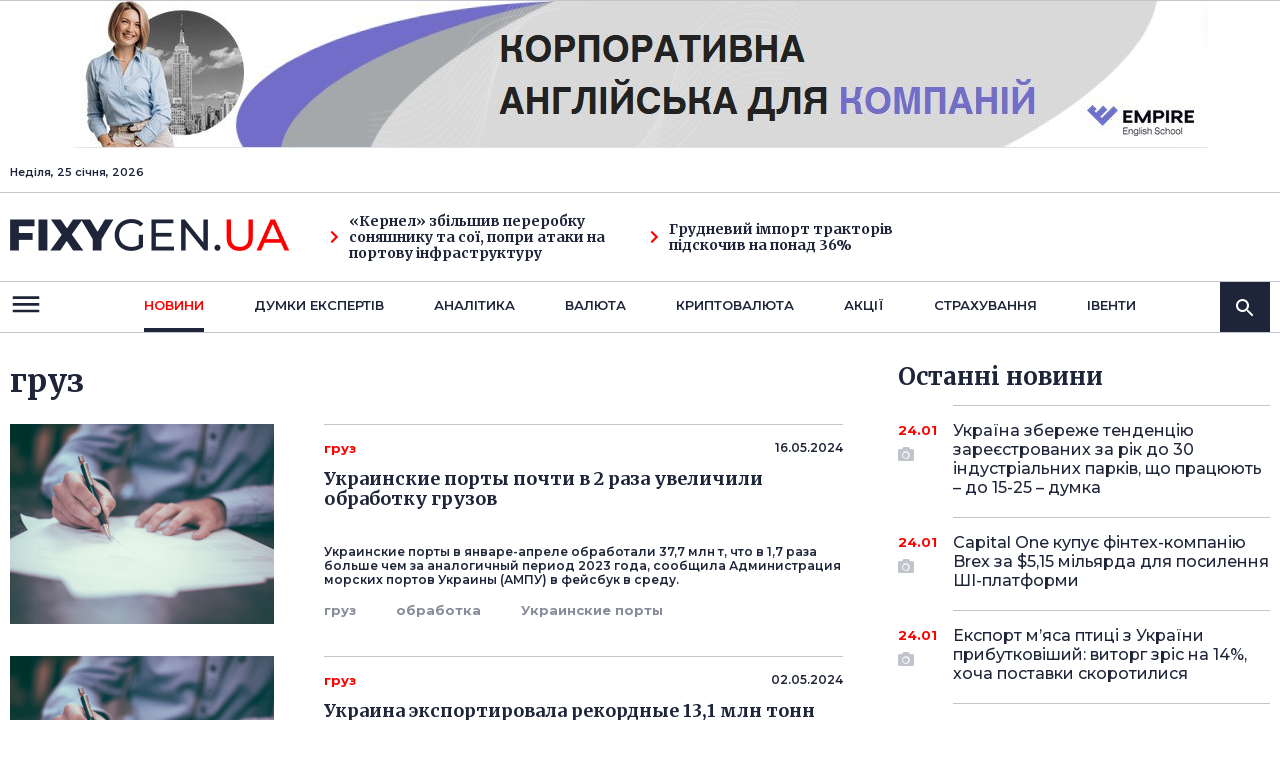

--- FILE ---
content_type: text/html; charset=UTF-8
request_url: https://www.fixygen.ua/news/tag/%D0%B3%D1%80%D1%83%D0%B7/
body_size: 11292
content:
<!DOCTYPE html>
<html lang="ua">
<head>
    <meta http-equiv="Content-Type" content="text/html; charset=UTF-8"/>
    <meta name="viewport" content="width=device-width, initial-scale=1"/>
	<title>груз</title>
	<meta name="description" content="груз: новости, интервью, события. Какую роль продукты питания играет на финансовом и фондовом рынке. Пресс релизы и аналитика по теме: продукты питания">
	<meta name="keywords" content="Фондовый рынок, фондовый рынок Украины, фондовые индексы, котировки акций, финансовые новости, обзоры рынка, акции,  облигации, куа, пифы, инвестиционные фонды, управление активами">
					<meta property="og:url" content="" >			
    <link rel="preconnect" href="https://fonts.googleapis.com">
    <link rel="preconnect" href="https://fonts.gstatic.com" crossorigin>
    <link href="https://fonts.googleapis.com/css2?family=Merriweather:wght@400;700;900&family=Montserrat:wght@400;500;600;700;800;900&display=swap" rel="stylesheet">

	<link rel="stylesheet" href="/assets/css/fontawesome/all.min.css">
		<link rel="stylesheet" href="/assets/css/main.css?1881751784">
	
	
	<!-- ad manager tags -->

<script type='text/javascript'>
var googletag = googletag || {};
googletag.cmd = googletag.cmd || [];
(function() {
var gads = document.createElement('script');
gads.async = true;
gads.type = 'text/javascript';
var useSSL = 'https:' == document.location.protocol;
gads.src = (useSSL ? 'https:' : 'http:') + 
'//www.googletagservices.com/tag/js/gpt.js';
var node = document.getElementsByTagName('script')[0];
node.parentNode.insertBefore(gads, node);
})();
</script>

<script type='text/javascript'>
googletag.cmd.push(function() {
googletag.defineSlot('/6917441/Fi234x60', [234, 60], 'div-gpt-ad-1379707858675-0').addService(googletag.pubads());
googletag.defineSlot('/6917441/Fin-main', [728, 90], 'div-gpt-ad-1379707858675-1').addService(googletag.pubads());
googletag.defineSlot('/6917441/Fir2-300x250', [300, 250], 'div-gpt-ad-1379707858675-2').addService(googletag.pubads());
googletag.defineSlot('/6917441/Fix_336x280_cont', [336, 280], 'div-gpt-ad-1379707858675-3').addService(googletag.pubads());
googletag.defineSlot('/6917441/Fix_right', [300, 250], 'div-gpt-ad-1379707858675-4').addService(googletag.pubads());
googletag.defineSlot('/6917441/Fix_top', [728, 90], 'div-gpt-ad-1379766557842-0').addService(googletag.pubads());

googletag.pubads().enableSingleRequest();
googletag.enableServices();
});
</script>
<!-- ad manager tags end-->
<script src="https://player.bidmatic.io/microplayer/v2/smartvideo.ab.min.js" defer></script>
</head>
<body>
<!-- Google Tag Manager -->
<noscript><iframe src="//www.googletagmanager.com/ns.html?id=GTM-MCGHHR"
height="0" width="0" style="display:none;visibility:hidden"></iframe></noscript>
<script>(function(w,d,s,l,i){w[l]=w[l]||[];w[l].push({'gtm.start':
new Date().getTime(),event:'gtm.js'});var f=d.getElementsByTagName(s)[0],
j=d.createElement(s),dl=l!='dataLayer'?'&l='+l:'';j.async=true;j.src=
'//www.googletagmanager.com/gtm.js?id='+i+dl;f.parentNode.insertBefore(j,f);
})(window,document,'script','dataLayer','GTM-MCGHHR');</script>
<!-- End Google Tag Manager -->
<header>
	<!-- Fix_top -->
		<div style='text-align:center;'>
		<a href="https://englishempire.com.ua?utm_source=Interfax&utm_medium=banner" target="_blank"><img src="/assets/banner_top_1.jpg" alt=""/></a>
	</div>
    <div class="desktop-header hidden-xs">
        <div class="top-navbar">
            <div class="container">
                <div class="row">
                    <div class="col-sm-3 col-md-3">
                        Неділя, 25 січня, 2026                    </div>
					                </div>
            </div>
        </div>
        <div class="middle-navbar">
            <div class="container">
                <div class="row">
                    <div class="col-sm-3 col-md-3">
                        <a class="logo" href="/">
                            <img src="/assets/images/logo.png" alt="FIXYGEN.UA">
                        </a>
                    </div>
					                    <div class="col-sm-3 col-md-3">
                        <a href="/news/20260123/kernel-zbilshiv-pererobku-sonyashniku-ta-soyi-popri-ataki-na-portovu-infrastrukturu.html" class="link"><i class="fas fa-chevron-right"></i>«Кернел» збільшив переробку соняшнику та сої, попри атаки на портову інфраструктуру</a>
                    </div>
					                    <div class="col-sm-3 col-md-3">
                        <a href="/news/20260121/grudneviy-import-traktoriv-pidskochiv-na-ponad-36.html" class="link"><i class="fas fa-chevron-right"></i>Грудневий імпорт тракторів підскочив на понад 36%</a>
                    </div>
					                                    </div>
            </div>
        </div>
        <nav class="navbar">
            <div class="container">
                <div class="row">
                    <div class="col-sm-1 col-md-1">
                        <a class="navbar-toggle" href="" data-target="header" data-action="toggleClass" data-class="submenu-open">
                            <svg xmlns="http://www.w3.org/2000/svg" width="32" height="32" viewBox="0 0 32 32" fill="none">
                                <path fill-rule="evenodd" clip-rule="evenodd" d="M2.66675 20.6668V23.3335H29.3334V20.6668H2.66675ZM2.66675 14.0002V16.6668H29.3334V14.0002H2.66675ZM2.66675 7.3335V10.0002H29.3334V7.3335H2.66675Z" fill="#1F2538"/>
                            </svg>
                        </a>
                    </div>
                    <div class="col-xs-12 col-sm-10 col-md-10">
                        <div class="main-menu">
                            <ul>
                                <li class="active">
                                    <a href="/news/">новини</a>
                                    <ul>
										<li><a href="/news/markets/">Ринки</a></li>
										<li><a href="/news/techno/">Технології</a></li>
										<li><a href="/news/startups/">Стартапи</a></li>
										<li><a href="/news/energy/">Енергетика</a></li>
										<li><a href="/news/oil/">Нафта і газ</a></li>
										<li><a href="/news/metallurgy/">Металургія</a></li>
										<li><a href="/news/agro/">Агро</a></li>
										<li><a href="/news/banks/">Банки</a></li>
                                    </ul>
                                </li>
                                <li >
                                    <a href="/news/opinion/">Думки експертiв</a>
									<ul>
										<li><a href="/news/machinery/">Машинобудування</a></li>
										<li><a href="/news/transport/">Транспорт</a></li>
										<li><a href="/news/real-estate/">Нерухомість</a></li>
										<li><a href="/news/retail/">Рітейл</a></li>
										<li><a href="/news/telecom/">Телеком</a></li>
										<li><a href="/news/chemicals/">Хімічна</a></li>
									</ul>
                                </li>
                                <li >
                                    <a href="/rs/">Аналiтика</a>
									                                    <ul>
										                                        <li><a href="/rs/marketreviews/">Обзоры рынка</a></li>
										                                        <li><a href="/rs/companiesreviews/">Обзоры по компаниям и отраслям</a></li>
										                                        <li><a href="/rs/macro/">Макроэкономика</a></li>
										                                        <li><a href="/rs/review/">Обзор облигаций</a></li>
										                                        <li><a href="/rs/forecasts/">Прогнозы и стратегия</a></li>
										                                        <li><a href="/rs/tech/">Технический анализ</a></li>
										                                        <li><a href="/rs/forex/">Forex аналитика</a></li>
										                                        <li><a href="/rs/forex-ta/">Технический анализ Forex</a></li>
										                                    </ul>
									                                </li>
                                <li><a href="/currency/">валюта</a></li>
                                <li><a href="/news/cripto/">криптовалюта</a></li>
                                <li><a href="/news/shares/">акції</a></li>
                                <li><a href="/news/insurance/">страхування</a></li>
                                <li><a href="/news/events/">iвенти</a></li>
                            </ul>
                        </div>
                    </div>
                    <div class="col-sm-1 col-md-1 text-right">
                        <div class="search-bar">
                            <a class="search-icon" href="" data-target=".search-bar" data-action="toggleClass" data-class="search-open">
                                <svg xmlns="http://www.w3.org/2000/svg" width="24" height="24" viewBox="0 0 24 24" fill="none">
                                    <path fill-rule="evenodd" clip-rule="evenodd" d="M15.5 14H14.71L14.43 13.73C15.41 12.59 16 11.11 16 9.5C16 5.91 13.09 3 9.5 3C5.91 3 3 5.91 3 9.5C3 13.09 5.91 16 9.5 16C11.11 16 12.59 15.41 13.73 14.43L14 14.71V15.5L19 20.49L20.49 19L15.5 14ZM9.5 14C7.01 14 5 11.99 5 9.5C5 7.01 7.01 5 9.5 5C11.99 5 14 7.01 14 9.5C14 11.99 11.99 14 9.5 14Z" fill="white"/>
                                </svg>
                            </a>
                            <div class="search-container">
                                <form>
                                    <input type="search" name="s" placeholder="Пошук">
                                </form>
                            </div>
                        </div>
                    </div>
                </div>

            </div>
        </nav>
        <div class="navbar-submenu-overlay"></div>
    </div>
    <div class="mobile-header hidden-lg hidden-md hidden-sm">
        <div class="container">
            <div class="row">
                <div class="col-xs-3">
                    <a class="navbar-toggle" href="" data-target="header" data-action="toggleClass" data-class="submenu-open">
                        <span class="open">
                            <svg xmlns="http://www.w3.org/2000/svg" width="32" height="32" viewBox="0 0 32 32" fill="none">
                                <path fill-rule="evenodd" clip-rule="evenodd" d="M2.66675 20.6668V23.3335H29.3334V20.6668H2.66675ZM2.66675 14.0002V16.6668H29.3334V14.0002H2.66675ZM2.66675 7.3335V10.0002H29.3334V7.3335H2.66675Z" fill="#1F2538"/>
                            </svg>
                        </span>
                        <span class="close">
                            <svg xmlns="http://www.w3.org/2000/svg" width="32" height="32" viewBox="0 0 32 32" fill="none">
                                <path d="M26.6666 7.48207L24.518 5.3335L15.9999 13.8516L7.48182 5.3335L5.33325 7.48207L13.8513 16.0002L5.33325 24.5183L7.48182 26.6668L15.9999 18.1487L24.518 26.6668L26.6666 24.5183L18.1485 16.0002L26.6666 7.48207Z" fill="#393939"/>
                            </svg>
                        </span>
                    </a>
                </div>
                <div class="col-xs-6 text-center">
                    <a class="logo" href="/">
                        <img src="/assets/images/logo.png" alt="FIXYGEN.UA">
                    </a>
                </div>
                <div class="col-xs-3 login-links">
                                        <a class="search-button" href="" data-target=".mobile-header" data-action="toggleClass" data-class="search-open">
                        <span class="open">
                            <svg xmlns="http://www.w3.org/2000/svg" width="24" height="24" viewBox="0 0 24 24" fill="none">
                                <path fill-rule="evenodd" clip-rule="evenodd" d="M15.5 14H14.71L14.43 13.73C15.41 12.59 16 11.11 16 9.5C16 5.91 13.09 3 9.5 3C5.91 3 3 5.91 3 9.5C3 13.09 5.91 16 9.5 16C11.11 16 12.59 15.41 13.73 14.43L14 14.71V15.5L19 20.49L20.49 19L15.5 14ZM9.49988 13.9999C7.00988 13.9999 4.99988 11.9899 4.99988 9.49994C4.99988 7.00994 7.00988 4.99994 9.49988 4.99994C11.9899 4.99994 13.9999 7.00994 13.9999 9.49994C13.9999 11.9899 11.9899 13.9999 9.49988 13.9999Z" fill="#888C98"/>
                            </svg>
                        </span>
                        <span class="close">
                            <svg xmlns="http://www.w3.org/2000/svg" width="24" height="24" viewBox="0 0 24 24" fill="none">
                                <path d="M20 5.61143L18.3886 4L12 10.3886L5.61143 4L4 5.61143L10.3886 12L4 18.3886L5.61143 20L12 13.6114L18.3886 20L20 18.3886L13.6114 12L20 5.61143Z" fill="#888C98"/>
                            </svg>
                        </span>
                    </a>
                </div>
            </div>
        </div>
        <div class="main-menu">
            <ul>			
				<li>
					<a href="/news/">новини</a>
					<ul>
						<li><a href="/news/markets/">Ринки</a></li>
						<li><a href="/news/techno/">Технології</a></li>
						<li><a href="/news/startups/">Стартапи</a></li>
						<li><a href="/news/energy/">Енергетика</a></li>
						<li><a href="/news/oil/">Нафта і газ</a></li>
						<li><a href="/news/metallurgy/">Металургія</a></li>
						<li><a href="/news/agro/">Агро</a></li>
						<li><a href="/news/banks/">Банки</a></li>
					</ul>
				</li>                   
				<li>
					<a href="/news/opinion/">Думки експертiв</a>
					<ul>
						<li><a href="/news/machinery/">Машинобудування</a></li>
						<li><a href="/news/transport/">Транспорт</a></li>
						<li><a href="/news/real-estate/">Нерухомість</a></li>
						<li><a href="/news/retail/">Рітейл</a></li>
						<li><a href="/news/telecom/">Телеком</a></li>
						<li><a href="/news/chemicals/">Хімічна</a></li>
					</ul>
				</li>
				<li >
					<a href="/rs/">Аналiтика</a>
										<ul>
												<li><a href="/rs/marketreviews/">Обзоры рынка</a></li>
												<li><a href="/rs/companiesreviews/">Обзоры по компаниям и отраслям</a></li>
												<li><a href="/rs/macro/">Макроэкономика</a></li>
												<li><a href="/rs/review/">Обзор облигаций</a></li>
												<li><a href="/rs/forecasts/">Прогнозы и стратегия</a></li>
												<li><a href="/rs/tech/">Технический анализ</a></li>
												<li><a href="/rs/forex/">Forex аналитика</a></li>
												<li><a href="/rs/forex-ta/">Технический анализ Forex</a></li>
											</ul>
									</li>
				<li><a href="/currency/">валюта</a></li>
				<li><a href="/news/cripto/">криптовалюта</a></li>
				<li><a href="/news/shares/">акції</a></li>
				<li><a href="/news/insurance/">страхування</a></li>
				<li><a href="/news/events/">iвенти</a></li>
            </ul>
        </div>
        <div class="mobile-search">
            <form>
                <input type="search" name="s" placeholder="Пошук">
                <button type="submit">
                    <svg xmlns="http://www.w3.org/2000/svg" width="24" height="24" viewBox="0 0 24 24" fill="none">
                        <path fill-rule="evenodd" clip-rule="evenodd" d="M15.5 14H14.71L14.43 13.73C15.41 12.59 16 11.11 16 9.5C16 5.91 13.09 3 9.5 3C5.91 3 3 5.91 3 9.5C3 13.09 5.91 16 9.5 16C11.11 16 12.59 15.41 13.73 14.43L14 14.71V15.5L19 20.49L20.49 19L15.5 14ZM9.5 14C7.01 14 5 11.99 5 9.5C5 7.01 7.01 5 9.5 5C11.99 5 14 7.01 14 9.5C14 11.99 11.99 14 9.5 14Z" fill="white"/>
                    </svg>
                </button>
            </form>
        </div>
    </div>
</header>
<div  id='admixer_5202dfe7104f4dccb18b0bd581d33840_zone_21343_sect_6437_site_5460'></div>
	<script type='text/javascript'>
		admixerML.fn.push(function() {
	admixerML.display('admixer_5202dfe7104f4dccb18b0bd581d33840_zone_21343_sect_6437_site_5460');
	});
	</script>
	</div>
<!-- content -->	
<div id="content">
    <div class="container">
        <div class="row">
            <div class="col-xs-12 col-sm-12 col-md-8 main">
                <div class="headline-box">
                    <div class="row">
                        <div class="col-xs-12 col-sm-6 col-md-6 mobile-center">
                            <h1>груз</h1>
                        </div>
                                            </div>
                </div>
									
										<div class="article-item-small">
					
						<div class="row">
							<div class="col-xs-12 col-sm-4 col-md-4">
								<a href="/news/20240516/ukrainskie-porty.html"><img src="/assets/images/image-13.png" alt="Picture"></a>
							</div>
							<div class="col-xs-12 col-sm-8 col-md-8">
								<div class="post-item">
									<div class="inner">
										<span>
											<span class="cat red">груз</span>
											<span class="date right">16.05.2024</span>
										</span>
										<h3>Украинские порты почти в 2 раза увеличили обработку грузов</h3>
										<p>Украинские порты в январе-апреле обработали 37,7 млн т, что в 1,7 раза больше чем за аналогичный период 2023 года, сообщила Администрация морских портов Украины (АМПУ) в фейсбук в среду.</p>
										<a href="/news/20240516/ukrainskie-porty.html"></a>
									</div>
																											<span class="tags">
																				<a href="/news/tag/%D0%B3%D1%80%D1%83%D0%B7/">груз</a>
																				<a href="/news/tag/%D0%BE%D0%B1%D1%80%D0%B0%D0%B1%D0%BE%D1%82%D0%BA%D0%B0/">обработка</a>
																				<a href="/news/tag/%D0%A3%D0%BA%D1%80%D0%B0%D0%B8%D0%BD%D1%81%D0%BA%D0%B8%D0%B5+%D0%BF%D0%BE%D1%80%D1%82%D1%8B/">Украинские порты</a>
																			</span>
																	</div>
							</div>
						</div>
					</div>
										<div class="article-item-small">
					
						<div class="row">
							<div class="col-xs-12 col-sm-4 col-md-4">
								<a href="/news/20240502/ukraina-eksportirovala.html"><img src="/assets/images/image-13.png" alt="Picture"></a>
							</div>
							<div class="col-xs-12 col-sm-8 col-md-8">
								<div class="post-item">
									<div class="inner">
										<span>
											<span class="cat red">груз</span>
											<span class="date right">02.05.2024</span>
										</span>
										<h3>Украина экспортировала рекордные 13,1 млн тонн грузов на $3,3 млрд</h3>
										<p>Объем украинского экспорта за апрель текущего года вырос на 11% к марту и достиг 13,1 млн тонн, что является наилучшим результатом за время полномасштабного вторжения РФ, сообщила первая вице-премьер - министр экономики Юлия Свириденко в среду в Facebook.</p>
										<a href="/news/20240502/ukraina-eksportirovala.html"></a>
									</div>
																											<span class="tags">
																				<a href="/news/tag/%D1%8D%D0%BA%D1%81%D0%BF%D0%BE%D1%80%D1%82/">экспорт</a>
																				<a href="/news/tag/%D0%B3%D1%80%D1%83%D0%B7/">груз</a>
																			</span>
																	</div>
							</div>
						</div>
					</div>
										<div class="article-item-small">
					
						<div class="row">
							<div class="col-xs-12 col-sm-4 col-md-4">
								<a href="/news/20231207/ukrzaliznytcya.html"><img src="/assets/images/image-13.png" alt="Picture"></a>
							</div>
							<div class="col-xs-12 col-sm-8 col-md-8">
								<div class="post-item">
									<div class="inner">
										<span>
											<span class="cat red">груз</span>
											<span class="date right">07.12.2023</span>
										</span>
										<h3>&quot;Укрзализныця&quot; перевезла на экспорт рекордные за год 6,08 млн тонн грузов</h3>
										<p>АО &quot;Укрзализныця&quot; в ноябре 2023 года перевезло рекордный объем грузов - 14,13 млн тонн, что на 33,8% больше среднестатистического ежемесячного объема перевозок в течение года, сообщил заместитель директора департамента коммерческой работы УЗ Валерий Ткачев на встрече с агроэкспортерами в четверг.</p>
										<a href="/news/20231207/ukrzaliznytcya.html"></a>
									</div>
																											<span class="tags">
																				<a href="/news/tag/%D1%8D%D0%BA%D1%81%D0%BF%D0%BE%D1%80%D1%82/">экспорт</a>
																				<a href="/news/tag/%D0%A3%D0%BA%D1%80%D0%B7%D0%B0%D0%BB%D0%B8%D0%B7%D0%BD%D1%8B%D1%86%D1%8F/">Укрзализныця</a>
																				<a href="/news/tag/%D0%B3%D1%80%D1%83%D0%B7/">груз</a>
																			</span>
																	</div>
							</div>
						</div>
					</div>
										<div class="article-item-small">
					
						<div class="row">
							<div class="col-xs-12 col-sm-4 col-md-4">
								<a href="/news/20231123/port-ventspilsa.html"><img src="/assets/images/image-13.png" alt="Picture"></a>
							</div>
							<div class="col-xs-12 col-sm-8 col-md-8">
								<div class="post-item">
									<div class="inner">
										<span>
											<span class="cat red">груз</span>
											<span class="date right">23.11.2023</span>
										</span>
										<h3>Порт Вентспилса снизил перевалку грузов на четверть, нефтепродуктов - почти на 40%</h3>
										<p>Объем перевалки грузов на терминалах Вентспилсского порта за январь-октябрь этого года составил 9,102 млн тонн, что на 24,3% меньше, чем за аналогичный период 2022 года, сообщается в материалах министерства сообщения Латвии.</p>
										<a href="/news/20231123/port-ventspilsa.html"></a>
									</div>
																											<span class="tags">
																				<a href="/news/tag/%D0%BF%D0%BE%D1%80%D1%82/">порт</a>
																				<a href="/news/tag/%D0%B3%D1%80%D1%83%D0%B7/">груз</a>
																				<a href="/news/tag/%D0%BD%D0%B5%D1%84%D1%82%D0%B5%D0%BF%D1%80%D0%BE%D0%B4%D1%83%D0%BA%D1%82/">нефтепродукт</a>
																				<a href="/news/tag/%D0%BF%D0%B5%D1%80%D0%B5%D0%B2%D0%B0%D0%BB%D0%BA%D0%B0/">перевалка</a>
																				<a href="/news/tag/%D0%92%D0%B5%D0%BD%D1%82%D1%81%D0%BF%D0%B8%D0%BB%D1%81/">Вентспилс</a>
																			</span>
																	</div>
							</div>
						</div>
					</div>
										<div class="article-item-small">
					
						<div class="row">
							<div class="col-xs-12 col-sm-4 col-md-4">
								<a href="/news/20231122/dunajskie-porty.html"><img src="/assets/images/image-13.png" alt="Picture"></a>
							</div>
							<div class="col-xs-12 col-sm-8 col-md-8">
								<div class="post-item">
									<div class="inner">
										<span>
											<span class="cat red">груз</span>
											<span class="date right">22.11.2023</span>
										</span>
										<h3>Дунайские порты вдвое увеличили перевалку грузов</h3>
										<p>Дунайские порты в 2023 году увеличили перевалку грузов более чем вдвое, сообщил премьер-министр Украины Денис Шмыгаль.</p>
										<a href="/news/20231122/dunajskie-porty.html"></a>
									</div>
																											<span class="tags">
																				<a href="/news/tag/%D0%B3%D1%80%D1%83%D0%B7/">груз</a>
																				<a href="/news/tag/%D0%BF%D0%B5%D1%80%D0%B5%D0%B2%D0%B0%D0%BB%D0%BA%D0%B0/">перевалка</a>
																				<a href="/news/tag/%D0%94%D1%83%D0%BD%D0%B0%D0%B9%D1%81%D0%BA%D0%B8%D0%B5+%D0%BF%D0%BE%D1%80%D1%82%D1%8B/">Дунайские порты</a>
																			</span>
																	</div>
							</div>
						</div>
					</div>
										<div class="article-item-small">
					
						<div class="row">
							<div class="col-xs-12 col-sm-4 col-md-4">
								<a href="/news/20231104/ukrzaliznytcya.html"><img src="/assets/images/image-13.png" alt="Picture"></a>
							</div>
							<div class="col-xs-12 col-sm-8 col-md-8">
								<div class="post-item">
									<div class="inner">
										<span>
											<span class="cat red">груз</span>
											<span class="date right">04.11.2023</span>
										</span>
										<h3>&quot;Укрзализныця&quot; в октябре перевезла 2,5 млн тонн зерновых грузов</h3>
										<p>АО &quot;Укрзализныця &quot; (УЗ) в октябре 2023 года перевезла по железной дороге во всех сообщениях 2,5 млн тонн зерновых грузов, из которых в экспортном сообщении 1,656 млн тонн, сообщил заместитель директора департамента коммерческой работы Валерий Ткачев на встрече с аграрным бизнесом в четверг.</p>
										<a href="/news/20231104/ukrzaliznytcya.html"></a>
									</div>
																											<span class="tags">
																				<a href="/news/tag/%D0%B7%D0%B5%D1%80%D0%BD%D0%BE/">зерно</a>
																				<a href="/news/tag/%D0%A3%D0%BA%D1%80%D0%B7%D0%B0%D0%BB%D0%B8%D0%B7%D0%BD%D1%8B%D1%86%D1%8F/">Укрзализныця</a>
																				<a href="/news/tag/%D0%B3%D1%80%D1%83%D0%B7/">груз</a>
																			</span>
																	</div>
							</div>
						</div>
					</div>
										<div class="article-item-small">
					
						<div class="row">
							<div class="col-xs-12 col-sm-4 col-md-4">
								<a href="/news/20231004/uz-uvelichila.html"><img src="/assets/images/image-13.png" alt="Picture"></a>
							</div>
							<div class="col-xs-12 col-sm-8 col-md-8">
								<div class="post-item">
									<div class="inner">
										<span>
											<span class="cat red">груз</span>
											<span class="date right">04.10.2023</span>
										</span>
										<h3>УЗ увеличила объем перевозки грузов на 3%</h3>
										<p>АО &quot;Укрзализныця&quot; (УЗ) в сентябре, по оперативным данным, увеличила объем перевозок грузов во всех видах сообщений на 3% по сравнению с аналогичным периодом прошлого года - до 12,035 млн т, сообщила пресс-служба УЗ на сайте компании.</p>
										<a href="/news/20231004/uz-uvelichila.html"></a>
									</div>
																											<span class="tags">
																				<a href="/news/tag/%D0%A3%D0%97/">УЗ</a>
																				<a href="/news/tag/%D0%B3%D1%80%D1%83%D0%B7/">груз</a>
																				<a href="/news/tag/%D0%BF%D0%B5%D1%80%D0%B5%D0%B2%D0%BE%D0%B7%D0%BA%D0%B8/">перевозки</a>
																			</span>
																	</div>
							</div>
						</div>
					</div>
										<div class="article-item-small">
					
						<div class="row">
							<div class="col-xs-12 col-sm-4 col-md-4">
								<a href="/news/20230925/obem-perevezennyh.html"><img src="/assets/images/image-13.png" alt="Picture"></a>
							</div>
							<div class="col-xs-12 col-sm-8 col-md-8">
								<div class="post-item">
									<div class="inner">
										<span>
											<span class="cat red">груз</span>
											<span class="date right">25.09.2023</span>
										</span>
										<h3>Объем перевезенных грузов в Украине в январе-июне уменьшился на 12%</h3>
										<p>Объем перевезенных грузов в Украине в январе-июне 2023 года составил 149,7 млн тонн, что на 12% меньше по сравнению с аналогичным периодом прошлого года, сообщила Государственная служба статистики (Госстат).</p>
										<a href="/news/20230925/obem-perevezennyh.html"></a>
									</div>
																											<span class="tags">
																				<a href="/news/tag/%D0%B3%D1%80%D1%83%D0%B7/">груз</a>
																			</span>
																	</div>
							</div>
						</div>
					</div>
										<div class="article-item-small">
					
						<div class="row">
							<div class="col-xs-12 col-sm-4 col-md-4">
								<a href="/news/20230918/minvosstanovleniya.html"><img src="/assets/images/image-13.png" alt="Picture"></a>
							</div>
							<div class="col-xs-12 col-sm-8 col-md-8">
								<div class="post-item">
									<div class="inner">
										<span>
											<span class="cat red">груз</span>
											<span class="date right">18.09.2023</span>
										</span>
										<h3>Минвосстановления упрощает правила перевозки грузов на ж/д</h3>
										<p>Министерство развития громад, территорий и инфраструктуры (Минвосстановления) находится на заключительном этапе утверждения в Министерстве юстиции проект приказа о либерализации грузовых перевозок, сообщил заместитель директора департамента коммерческой работы УЗ Валерий Ткачев.</p>
										<a href="/news/20230918/minvosstanovleniya.html"></a>
									</div>
																											<span class="tags">
																				<a href="/news/tag/%D0%B3%D1%80%D1%83%D0%B7/">груз</a>
																				<a href="/news/tag/%D0%BF%D0%B5%D1%80%D0%B5%D0%B2%D0%BE%D0%B7%D0%BA%D0%B0/">перевозка</a>
																				<a href="/news/tag/%D0%B6%26%2347%3B%D0%B4/">ж&#47;д</a>
																				<a href="/news/tag/%D0%9C%D0%B8%D0%BD%D0%B2%D0%BE%D1%81%D1%81%D1%82%D0%B0%D0%BD%D0%BE%D0%B2%D0%BB%D0%B5%D0%BD%D0%B8%D1%8F/">Минвосстановления</a>
																			</span>
																	</div>
							</div>
						</div>
					</div>
										<div class="article-item-small">
					
						<div class="row">
							<div class="col-xs-12 col-sm-4 col-md-4">
								<a href="/news/20230830/uzbekistan-i-1.html"><img src="/assets/images/image-13.png" alt="Picture"></a>
							</div>
							<div class="col-xs-12 col-sm-8 col-md-8">
								<div class="post-item">
									<div class="inner">
										<span>
											<span class="cat red">груз</span>
											<span class="date right">30.08.2023</span>
										</span>
										<h3>Узбекистан и Афганистан будут развивать транзитные грузовые перевозки</h3>
										<p>26-27 августа текущего года министр транспорта Республики Узбекистан И. Махкамов совместно со спецпредставителем Президента Республики Узбекистан по Афганистану И. Иргашевым посетил Афганистан.</p>
										<a href="/news/20230830/uzbekistan-i-1.html"></a>
									</div>
																											<span class="tags">
																				<a href="/news/tag/%D1%82%D1%80%D0%B0%D0%BD%D0%B7%D0%B8%D1%82/">транзит</a>
																				<a href="/news/tag/%D0%A3%D0%B7%D0%B1%D0%B5%D0%BA%D0%B8%D1%81%D1%82%D0%B0%D0%BD/">Узбекистан</a>
																				<a href="/news/tag/%D0%B3%D1%80%D1%83%D0%B7/">груз</a>
																				<a href="/news/tag/%D0%BF%D0%B5%D1%80%D0%B5%D0%B2%D0%BE%D0%B7%D0%BA%D0%B8/">перевозки</a>
																				<a href="/news/tag/%D0%90%D1%84%D0%B3%D0%B0%D0%BD%D0%B8%D1%81%D1%82%D0%B0%D0%BD/">Афганистан</a>
																			</span>
																	</div>
							</div>
						</div>
					</div>
									                
                <div class="paginattion"><a class="prev"  href="/news/tag/%D0%B3%D1%80%D1%83%D0%B7/")" style="display:none;"><i class="fas fa-chevron-left"></i></a><span class="current">1</span><a href="/news/tag/%D0%B3%D1%80%D1%83%D0%B7/?start=10">2</a><a href="/news/tag/%D0%B3%D1%80%D1%83%D0%B7/?start=20">3</a><a href="/news/tag/%D0%B3%D1%80%D1%83%D0%B7/?start=30">4</a><a href="/news/tag/%D0%B3%D1%80%D1%83%D0%B7/?start=40">5</a><a class="next" href="/news/tag/%D0%B3%D1%80%D1%83%D0%B7/?start=10"><i class="fas fa-chevron-right"></i></a></div>
                
                <div class="popular-news hidden-xs">
                    <h2>Популярнi новини</h2>
                    <div class="row">
                        <div class="col-xs-12 col-sm-6 col-md-6">
                            <div class="popular-news-item">
                                <span class="date">13.11.2020</span>
                                <a href="" class="link">Учёные рассказали, как формируется погода на планетах Сатурн и Юпитер<i class="fas fa-chevron-right"></i></a>
                                <div class="tags width-border">
                                    <a href="">Технології</a>
                                    <a href="">Наука</a>
                                    <a href="">Технiка</a>
                                </div>
                            </div>
                        </div>
                        <div class="col-xs-12 col-sm-6 col-md-6">
                            <div class="popular-news-item">
                                <span class="date">13.11.2020</span>
                                <a href="" class="link">Lockheed Martin збільшила виручкуна 2%<i class="fas fa-chevron-right"></i></a>
                                <div class="tags width-border">
                                    <a href="">Технології</a>
                                    <a href="">Наука</a>
                                    <a href="">Технiка</a>
                                </div>
                            </div>
                        </div>
                        <div class="col-xs-12 col-sm-6 col-md-6">
                            <div class="popular-news-item">
                                <span class="date">13.11.2020</span>
                                <a href="" class="link">Байден запросив у Конгресу річну допомогу Україні на $61,4 млрд<i class="fas fa-chevron-right"></i></a>
                                <div class="tags width-border">
                                    <a href="">Технології</a>
                                    <a href="">Наука</a>
                                    <a href="">Технiка</a>
                                </div>
                            </div>
                        </div>
                        <div class="col-xs-12 col-sm-6 col-md-6">
                            <div class="popular-news-item">
                                <span class="date">13.11.2020</span>
                                <a href="" class="link">Українському "Стальканату" обмежують поставки в Європу -  СЕО компанії<i class="fas fa-chevron-right"></i></a>
                                <div class="tags width-border">
                                    <a href="">Технології</a>
                                    <a href="">Наука</a>
                                    <a href="">Технiка</a>
                                </div>
                            </div>
                        </div>
                    </div>
                </div>
            </div>
            <div class="col-xs-12 col-sm-12 col-md-4 side">
	<!-- Fix_right end -->	
		<div class="last-news hidden-xs">
		<h2>Останнi новини</h2>
				<a class="post-item" href="/news/20260124/na-dumku-ekspertiv-v-ukrayini-iz-zareestrovanih-za-rik-30-industrialnih-parkiv-realno-pochnut-robotu-15-25.html">
			<span class="date red">24.01</span>
			<i class="fas fa-camera"></i>			Україна збереже тенденцію зареєстрованих за рік до 30 індустріальних парків, що працюють – до 15-25 – думка		</a>
				<a class="post-item" href="/news/20260124/capital-one-kupue-finteh-kompaniyu-brex-za-515-milyarda-dlya-posilennya-shi-platformi.html">
			<span class="date red">24.01</span>
			<i class="fas fa-camera"></i>			Capital One купує фінтех-компанію Brex за $5,15 мільярда для посилення ШІ-платформи		</a>
				<a class="post-item" href="/news/20260124/eksport-myasa-ptitsi-z-ukrayini-pributkovishiy-vitorg-zris-na-14-hocha-postavki-skorotilisya.html">
			<span class="date red">24.01</span>
			<i class="fas fa-camera"></i>			Експорт м’яса птиці з України прибутковіший: виторг зріс на 14%, хоча поставки скоротилися		</a>
				<a class="post-item" href="/news/20260124/pidsumok-tizhnya-dlya-kriptovalyut-analiz-fixygen.html">
			<span class="date red">24.01</span>
			<i class="fas fa-camera"></i>			Підсумок тижня для криптовалют - аналіз Fixygen		</a>
				<a class="post-item" href="/news/20260124/prodazhi-zhitla-v-turechchini-zrosli-na-20-u-grudni-ta-vstanovili-richniy-rekord.html">
			<span class="date red">24.01</span>
			<i class="fas fa-camera"></i>			Продажі житла в Туреччині зросли на 20% у грудні та встановили річний рекорд		</a>
				<a class="post-item" href="/news/20260123/ukrposhta-shukae-strahovika-dlya-osago-mayzhe-za-16-mln-grn.html">
			<span class="date red">23.01</span>
			<i class="fas fa-camera"></i>			«Укрпошта» шукає страховика для ОСАГО майже за 1,6 млн грн		</a>
				<a class="post-item" href="/news/20260123/grain-storage-forum-2026-vizmit-uchast-u-klyuchoviy-podiyi-dlya-agrospetsialistiv.html">
			<span class="date red">23.01</span>
			<i class="fas fa-camera"></i>			GRAIN STORAGE FORUM 2026: візьміть участь у ключовій події для агроспеціалістів		</a>
				<a class="post-item" href="/news/20260123/u-2025-rotsi-torgovi-tsentri-budhouse-group-vidvidali-mayzhe-26-milyoniv-lyudey.html">
			<span class="date red">23.01</span>
			<i class="fas fa-camera"></i>			У 2025 році торгові центри Budhouse Group відвідали майже 26 мільйонів людей		</a>
				<a class="post-item" href="/news/20260123/ukrayintsi-posili-trete-mistse-sered-inozemtsiv-yaki-kupili-zhitlo-v-turechchini-v-grudni.html">
			<span class="date red">23.01</span>
			<i class="fas fa-camera"></i>			Українці посіли третє місце серед іноземців, які купили житло в Туреччині в грудні		</a>
				<a class="post-item" href="/news/20260123/ukrayina-uviyshla-v-desyatku-krayin-za-kilkistyu-turistiv-u-gruziyi-2025-roku.html">
			<span class="date red">23.01</span>
			<i class="fas fa-camera"></i>			Україна увійшла в десятку країн за кількістю туристів у Грузії 2025 року		</a>
				<a class="post-item" href="/news/20260123/yaponiya-zbilshila-vyizniy-turpotik-u-2025-rotsi-na-16.html">
			<span class="date red">23.01</span>
			<i class="fas fa-camera"></i>			Японія збільшила в'їзний турпотік у 2025 році на 16%		</a>
				<a class="post-item" href="/news/20260123/zbitok-intel-u-iv-kvartali-zris-do-591-mln.html">
			<span class="date red">23.01</span>
			<i class="fas fa-camera"></i>			Збиток Intel у IV кварталі зріс до $591 млн		</a>
				<a class="post-item" href="/news/20260123/shvedska-ericsson-ogolosila-pro-vikup-aktsiy-na-15-milyardiv-kron-ta-pidvishchennya-dividendiv.html">
			<span class="date red">23.01</span>
			<i class="fas fa-camera"></i>			Шведська Ericsson оголосила про викуп акцій на 15 мільярдів крон та підвищення дивідендів		</a>
			</div>
					<div class="last-news hidden-xs hidden-sm">
		<h2>Найважливіші новини</h2>
				<div>
						<a class="post-item" href="/news/20251229/yaponska-softbank-mozhe-kupiti-amerikansku-digitalbridge-group-za-25-mlrd.html">
				<span class="date red">29.12</span>
				<i class="fas fa-camera"></i>				Японська SoftBank може купити американську DigitalBridge Group за $2,5 млрд			</a>
						<a class="post-item" href="/news/20251229/gretsiya-zminyue-pravila-otrimannya-zolotoyi-vizi-z-sichnya-2026-roku.html">
				<span class="date red">29.12</span>
				<i class="fas fa-camera"></i>				Греція змінює правила отримання «золотої візи» з січня 2026 року			</a>
						<a class="post-item" href="/news/20260121/ukrayina-posila-20-te-mistse-u-svitovomu-reytingu-viyskovoyi-potuzhnosti-za-2025-rik.html">
				<span class="date red">21.01</span>
				<i class="fas fa-camera"></i>				Україна посіла 20-те місце у світовому рейтингу військової потужності за 2025 рік			</a>
						<a class="post-item" href="/news/20260104/prezident-anonsuvav-priznachennya-novih-gubernatoriv-dlya-pyati-oblastey.html">
				<span class="date red">04.01</span>
				<i class="fas fa-camera"></i>				Президент анонсував призначення нових губернаторів для п'яти областей			</a>
						<a class="post-item" href="/news/20260111/kilkist-inozemtsiv-z-posvidkoyu-na-prozhivannya-v-turechchini-v-2025-rotsi-zrosla-na-9.html">
				<span class="date red">11.01</span>
				<i class="fas fa-camera"></i>				Кількість іноземців з посвідкою на проживання в Туреччині в 2025 році зросла на 9%			</a>
						<a class="post-item" href="/news/20260119/kitay-uspishno-povernuv-na-zemlyu-poshkodzheniy-kosmichniy-korabel-shenchzhou-20.html">
				<span class="date red">19.01</span>
				<i class="fas fa-camera"></i>				Китай успішно повернув на Землю пошкоджений космічний корабель «Шеньчжоу-20»			</a>
						<a class="post-item" href="/news/20251231/ukrzaliznitsya-peretvorila-100-vagoniv-na-mobilni-pritulki-z-obigrivom.html">
				<span class="date red">31.12</span>
				<i class="fas fa-camera"></i>				«Укрзалізниця» перетворила 100 вагонів на мобільні притулки з обігрівом			</a>
						<a class="post-item" href="/news/20260102/z-1-sichnya-ukrayintsi-mozhut-koristuvatisya-zvyazkom-u-es-za-svoyimi-tarifami-bez-roumingovih-zboriv.html">
				<span class="date red">02.01</span>
				<i class="fas fa-camera"></i>				З 1 січня українці можуть користуватися зв’язком у ЄС за своїми тарифами без роумінгових зборів			</a>
						<a class="post-item" href="/news/20260103/v-ukrayini-z-2026-roku-zminyuyutsya-pravila-pratsevlashtuvannya-lyudey-z-invalidnistyu.html">
				<span class="date red">03.01</span>
				<i class="fas fa-camera"></i>				В Україні з 2026 року змінюються правила працевлаштування людей з інвалідністю			</a>
						<a class="post-item" href="/news/20251227/novim-golovoyu-naglyadovoyi-radi-kiyivmiskbudu-priznacheno-petra-panteleeva.html">
				<span class="date red">27.12</span>
				<i class="fas fa-camera"></i>				Новим головою наглядової ради «Київміськбуду» призначено Петра Пантелєєва			</a>
					</div>
	</div>
	
		<div class="last-news bottom hidden-xs hidden-sm">
		<h2>Огляд компаній</h2>
		<div>
						<a class="post-item" href="/rs/companiesreviews/24202">
				<span class="date red">15.01</span>				
				За підсумками 2025 року експорт молочної продукції приніс Україні $401 млн			</a>
						<a class="post-item" href="/rs/companiesreviews/24201">
				<span class="date red">07.01</span>				
				Українські сировари закінчують рік зі скороченням виробництва через конкуренцію з імпортом			</a>
						<a class="post-item" href="/rs/companiesreviews/24180">
				<span class="date red">07.08</span>				
				В Україні злетіли ціни на масло через експорт			</a>
						
		</div>
	</div>
	</div>
                </div>
    </div>
</div>		
<footer>
    <div class="container">
        <div class="row">
            <div class="col-xs-12 col-sm-12 col-md-8">
                <div class="row">
                    <div class="col-xs-12 col-sm-12 col-md-12 col-lg-4 align-bottom-last-el ">
                        <a href="#" class="logo">
                            <img src="/assets/images/logo.png" alt="FIXYGEN.UA">
                        </a>
                        <ul class="hidden-xs hidden-sm hidden-md">
                            <li><a href="/contacts/">Контакти</a></li>
                            <li><a href="/commercial/">Реклама</a></li>
                            <li><a href="/about/">Про нас</a></li>
                        </ul>
                    </div>

                    <div class="col-xs-12 col-sm-12 col-md-12 col-lg-8">
                        <div class="row">
                            <div class="col-xs-6 col-sm-3 col-md-3">
                                <ul>
                                    <li class="headline active"><a href="/news/">новини</a></li>
									<li><a href="/news/markets/">Ринки</a></li>
									<li><a href="/news/techno/">Технології</a></li>
									<li><a href="/news/startups/">Стартапи</a></li>
									<li><a href="/news/energy/">Енергетика</a></li>
									<li><a href="/news/oil/">Нафта і газ</a></li>
									<li><a href="/news/metallurgy/">Металургія</a></li>
									<li><a href="/news/agro/">Агро</a></li>
									<li><a href="/news/banks/">Банки</a></li>
                                </ul>
                            </div>
                            <div class="col-xs-6 col-sm-3 col-md-3">
                                <ul>
                                    <li class="headline"><a href="/news/opinion/">Думки експертiв</a></li>
                                    <li><a href="/news/machinery/">Машинобудування</a></li>
									<li><a href="/news/transport/">Транспорт</a></li>
									<li><a href="/news/real-estate/">Нерухомість</a></li>
									<li><a href="/news/retail/">Рітейл</a></li>
									<li><a href="/news/telecom/">Телеком</a></li>
									<li><a href="/news/chemicals/">Хімічна</a></li>
                                </ul>
                            </div>
                            <div class="col-xs-6 col-sm-3 col-md-3">
                                <ul>
                                    <li class="headline"><a href="/rs/">аналiтика</a></li>
																			                                        <li><a href="/rs/marketreviews/">Обзоры рынка</a></li>
										                                        <li><a href="/rs/companiesreviews/">Обзоры по компаниям и отраслям</a></li>
										                                        <li><a href="/rs/macro/">Макроэкономика</a></li>
										                                        <li><a href="/rs/review/">Обзор облигаций</a></li>
										                                        <li><a href="/rs/forecasts/">Прогнозы и стратегия</a></li>
										                                        <li><a href="/rs/tech/">Технический анализ</a></li>
										                                        <li><a href="/rs/forex/">Forex аналитика</a></li>
										                                        <li><a href="/rs/forex-ta/">Технический анализ Forex</a></li>
																			                                </ul>
                            </div>
                            <div class="col-xs-6 col-sm-3 col-md-3">
                                <ul>
									<li><a href="/currency/">валюта</a></li>
									<li><a href="/news/cripto/">криптовалюта</a></li>
									<li><a href="/news/shares/">акції</a></li>
									<li><a href="/news/insurance/">страхування</a></li>
									<li><a href="/news/events/">iвенти</a></li>
                                </ul>
                            </div>
                        </div>
                    </div>
                </div>
            </div>
            <div class="col-xs-12 col-sm-12 col-md-4 side align-bottom-last-el">
                                <ul class="hidden-lg bottom-menu">
                    <li><a href="/contacts/">Контакти</a></li>
                    <li><a href="/commercial/">Реклама</a></li>
                    <li><a href="/about/">Про нас</a></li>
                </ul>
                <p class="hidden-xs">Будь-яке копіювання, публікація, передрук або відтворення інформації, що містить посилання на "Інтерфакс-Україна" суворо забороняється.</p>
            </div>

        </div>
    </div>
    <div class="copyright">
        <div class="container">
            <div class="row">
                <div class="col-xs-12 col-sm-6 col-md-6">
                    &copy; ‎2012-2026 Fixygen
                </div>
                <div class="col-xs-12 col-sm-6 col-md-6 text-right">
                    <a href="">Правила використання матеріалів</a>
                </div>
            </div>
        </div>
    </div>
</footer>

<script src="https://code.jquery.com/jquery-3.7.1.min.js"></script>
<script src="/assets/js/custom.js?1"></script>


<div id='admixer_4677764086a842e4bf903796a2756810_zone_21339_sect_6437_site_5460'></div>
<script type='text/javascript'>
    admixerML.fn.push(function() {
admixerML.display('admixer_4677764086a842e4bf903796a2756810_zone_21339_sect_6437_site_5460');
});
</script>

<div id='admixer_f527a32a765e49dcbd11ca7bfb70c195_zone_21340_sect_6437_site_5460'></div>
<script type='text/javascript'>
    admixerML.fn.push(function() {
admixerML.display('admixer_f527a32a765e49dcbd11ca7bfb70c195_zone_21340_sect_6437_site_5460');
});
</script>
<div id='admixer_7cc718288ae442c784703ab1ce6b4847_zone_21345_sect_6437_site_5460'></div>
					<script type='text/javascript'>
						admixerML.fn.push(function() {
					admixerML.display('admixer_7cc718288ae442c784703ab1ce6b4847_zone_21345_sect_6437_site_5460');
					});
					</script>
<div id='admixer_3e9a3cbc037b45c2b1d83fbef1f6c0db_zone_21346_sect_6437_site_5460'></div>
<script type='text/javascript'>
    admixerML.fn.push(function() {
admixerML.display('admixer_3e9a3cbc037b45c2b1d83fbef1f6c0db_zone_21346_sect_6437_site_5460');
});
</script>
</body>
</html>	